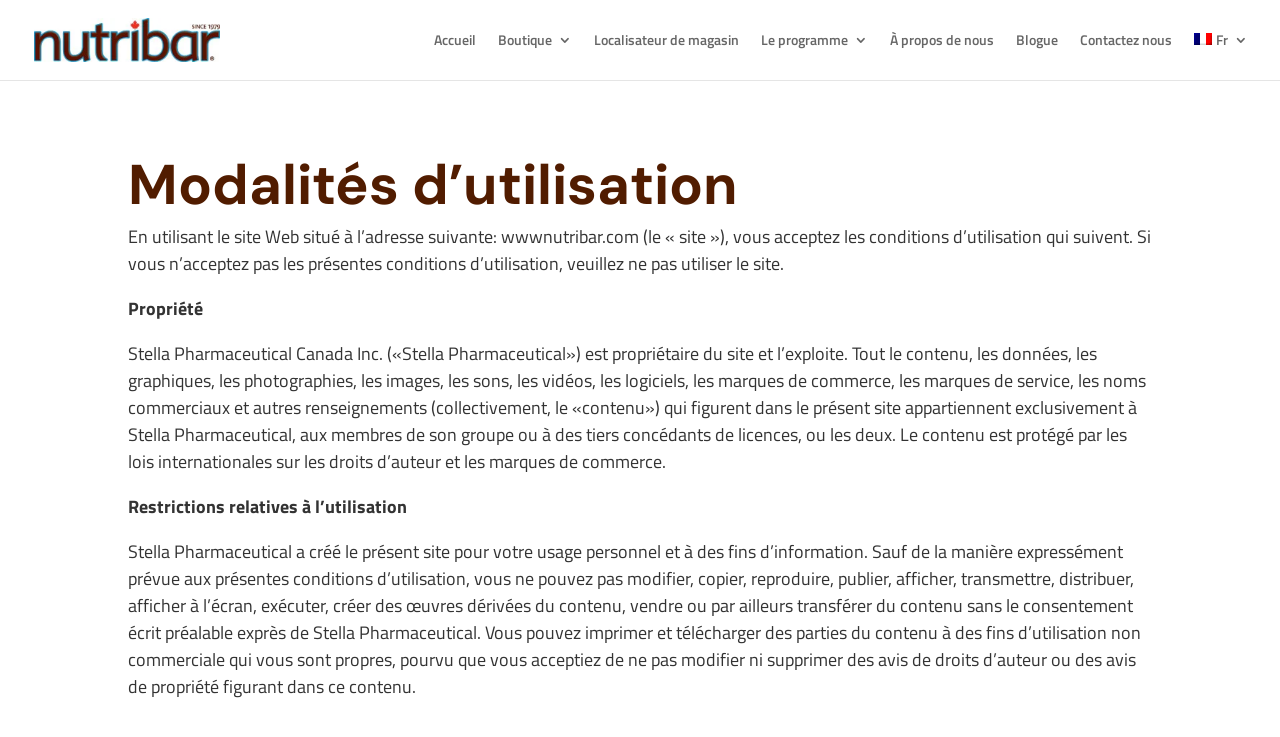

--- FILE ---
content_type: text/css
request_url: https://cdn.nutribar.com/wp-content/litespeed/css/29df3ceaea0acc0bab4bcb979c50aaf9.css?ver=8b9b2
body_size: 1122
content:
.bmi-form,.bmi-form .input-text,.bmi-form .btn,.bmi-result{box-sizing:border-box;-webkit-box-sizing:border-box;-moz-box-sizing:border-box}.bmi-result{display:none}.bmi-credit{display:none;visibility:hidden;position:absolute}.bmi-form-default .label-radio{display:block}.bmi-form-default .input-text{width:100%;margin-bottom:15px}.bmi-form-default .bmi-result{margin-top:10px}.bmi-form-default .bmi-section-units{margin-bottom:10px}.bmi-form-clean{font-family:"Helvetica Neue",Helvetica,Arial,sans-serif;font-size:14px}.bmi-form-clean .label{display:block;margin-bottom:15px}.bmi-form-clean .label span{display:inline-block;font-weight:700;margin-bottom:5px}.bmi-form-clean .label-radio{min-height:20px;padding-left:20px;margin-bottom:0;font-weight:400;cursor:pointer}.bmi-form-clean .input,.bmi-form-clean .btn{font:inherit;line-height:inherit;margin:0}.bmi-form-clean .input-radio{box-sizing:border-box;padding:0;margin:4px 0 0 -20px;margin-top:1px\9;line-height:normal;position:absolute}.bmi-form-clean .input-text{display:block;width:100%;height:34px;padding:6px 12px;font-size:14px;line-height:1.42857143;color:#555;background-color:#fff;background-image:none;border:1px solid #ccc;border-radius:4px;-webkit-box-shadow:inset 0 1px 1px rgb(0 0 0 / .075);box-shadow:inset 0 1px 1px rgb(0 0 0 / .075);-webkit-transition:border-color ease-in-out .15s,-webkit-box-shadow ease-in-out .15s;-o-transition:border-color ease-in-out .15s,box-shadow ease-in-out .15s;transition:border-color ease-in-out .15s,box-shadow ease-in-out .15s}.bmi-form-clean .input-text:focus{border-color:#66afe9;outline:0;-webkit-box-shadow:inset 0 1px 1px rgb(0 0 0 / .075),0 0 8px rgb(102 175 233 / .6);box-shadow:inset 0 1px 1px rgb(0 0 0 / .075),0 0 8px rgb(102 175 233 / .6)}.bmi-form-clean .btn{display:inline-block;padding:6px 12px;margin-bottom:0;font-size:14px;font-weight:400;line-height:1.42857143;text-align:center;white-space:nowrap;vertical-align:middle;-ms-touch-action:manipulation;touch-action:manipulation;cursor:pointer;-webkit-user-select:none;-moz-user-select:none;-ms-user-select:none;user-select:none;background-image:none;border:1px solid #fff0;border-radius:4px;color:#333;background-color:#fff;border-color:#ccc;-webkit-transition:background-color ease-in-out .15s;-o-transition:background-color ease-in-out .15s;transition:background-color ease-in-out .15s}.bmi-form-clean .btn:hover{color:#333;background-color:#e6e6e6;border-color:#adadad;text-decoration:none}.bmi-form-clean .btn:focus{outline:thin dotted;outline:5px auto -webkit-focus-ring-color;outline-offset:-2px;color:#333;background-color:#e6e6e6;border-color:#8c8c8c}.bmi-form-clean .bmi-result{background-color:#fff;border:1px solid #ddd;border-radius:4px;-webkit-box-shadow:0 1px 1px rgb(0 0 0 / .05);box-shadow:0 1px 1px rgb(0 0 0 / .05);margin-top:2em}.bmi-form-clean .bmi-result-text{margin:0;padding:15px}.bmi-form-clean .bmi-result-text:before{display:table;content:" "}.bmi-form-clean .bmi-result-text:after{display:table;content:" ";clear:both}.bmi-form-clean .bmi-section-units{margin-bottom:15px}.bmi-form-material{font-family:Roboto,Noto,sans-serif;font-weight:400;font-size:15px;color:rgb(0 0 0 / .87)}.bmi-form-material ::-webkit-input-placeholder{color:#d1d1d1}.bmi-form-material :-moz-placeholder{color:#d1d1d1}.bmi-form-material ::-moz-placeholder{color:#d1d1d1}.bmi-form-material :-ms-input-placeholder{color:#d1d1d1}.bmi-form-material .label{display:block;color:#9e9e9e;padding-bottom:1em}.bmi-form-material .label-text span{display:none}.bmi-form-material .label-radio span{position:relative;padding-left:35px;cursor:pointer;display:inline-block;height:25px;line-height:25px;font-size:1em;-webkit-transition:.28s ease;-moz-transition:.28s ease;-o-transition:.28s ease;-ms-transition:.28s ease;transition:.28s ease;-webkit-user-select:none;-moz-user-select:none;-khtml-user-select:none;-ms-user-select:none}.bmi-form-material .label-radio span:before,.bmi-form-material .label-radio span:after{content:'';position:absolute;left:0;top:0;margin:4px;width:16px;height:16px;z-index:0;-webkit-transition:.28s ease;-moz-transition:.28s ease;-o-transition:.28s ease;-ms-transition:.28s ease;transition:.28s ease}.bmi-form-material .label-radio span:before{border-radius:50%;border:2px solid #5a5a5a}.bmi-form-material .input-radio:checked+span:before{border-radius:50%;border:2px solid #fff0}.bmi-form-material .label-radio span:after{border-radius:50%;border:2px solid #5a5a5a;z-index:-1;-webkit-transform:scale(0);-moz-transform:scale(0);-ms-transform:scale(0);-o-transform:scale(0);transform:scale(0)}.bmi-form-material .input-radio:checked+span:after{border-radius:50%;border:2px solid #03a9f4;background-color:#03a9f4;z-index:0;-webkit-transform:scale(1.02);-moz-transform:scale(1.02);-ms-transform:scale(1.02);-o-transform:scale(1.02);transform:scale(1.02)}.bmi-form-material .input-radio{position:absolute;left:-9999px;visibility:hidden}.bmi-form-material .input-text{line-height:normal;background-color:#fff0;border:none;border-bottom:1px solid #9e9e9e;border-radius:0;outline:none;height:3em;width:100%;font-size:1em;margin:0 0 1em 0;padding:0;box-shadow:none;-webkit-box-sizing:content-box;-moz-box-sizing:content-box;box-sizing:content-box;transition:all .3s}.bmi-form-material .input-text:focus{border-bottom:1px solid #03a9f4;box-shadow:0 1px 0 0 #03a9f4}.bmi-form-material .btn{border:none;border-radius:2px;display:inline-block;height:36px;line-height:36px;outline:0;padding:0 2em;text-transform:uppercase;vertical-align:middle;-webkit-tap-highlight-color:#fff0;text-decoration:none;font:inherit;color:#fff;background-color:#03a9f4;text-align:center;letter-spacing:.5px;-webkit-transition:.2s ease-out;-moz-transition:.2s ease-out;-o-transition:.2s ease-out;-ms-transition:.2s ease-out;transition:.2s ease-out;cursor:pointer;box-shadow:0 2px 5px 0 rgb(0 0 0 / .16),0 2px 10px 0 rgb(0 0 0 / .12)}.bmi-form-material .btn:hover,.bmi-form-material .btn:focus{outline:0;background-color:#29B6F6;box-shadow:0 5px 11px 0 rgb(0 0 0 / .18),0 4px 15px 0 rgb(0 0 0 / .15)}.bmi-form-material .bmi-result{transition:box-shadow .25s;padding:20px;margin:2em 0 1em 0;border-radius:2px;background-color:#fff;box-shadow:0 2px 5px 0 rgb(0 0 0 / .16),0 2px 10px 0 rgb(0 0 0 / .12)}.bmi-form-material .bmi-result-text{margin:0;padding:0}.bmi-form-material .bmi-label-weight{padding-bottom:5px}

--- FILE ---
content_type: text/css
request_url: https://cdn.nutribar.com/wp-content/litespeed/css/c5fff704341e96f05a985dae5d3398e8.css?ver=07a37
body_size: -73
content:
.et-cart-info{display:none!important}.et_pb_post_content{padding:10px!important}.et_pb_post_content ol li{padding-bottom:15px!important;clear:both}.et_pb_post_content ol li img{margin-bottom:15px}.et_pb_text_inner ol li{padding-bottom:15px!important;clear:both}.et_pb_text_inner ol li img{margin-bottom:15px}.et_pb_post_content ul li{padding-bottom:15px!important;clear:both}.et_pb_post_content ul li img{margin-bottom:15px}.postHero .et_pb_image_wrap{margin-bottom:15px}ul.sub-menu{padding:0 0 0 5px!important;width:200px!important}ul.sub-menu li{padding:0!important}ul.sub-menu li a:hover{color:#2ea3f2!important}.wpml-ls-menu-item ul.sub-menu{right:0px!important;width:100px!important}.wpml-ls-menu-item ul.sub-menu li{padding:0 10px!important}.wpml-ls-menu-item ul.sub-menu li a{padding:6px 0!important;width:100px!important}.store-locator-bottom-half h2.space-bottom-3x{font-size:32px!important}

--- FILE ---
content_type: text/css
request_url: https://cdn.nutribar.com/wp-content/litespeed/css/0d5cc711ecc0898e73bc78edfb8a5e00.css?ver=6a1e4
body_size: -261
content:
:root :where(a:where(:not(.wp-block-navigation))),:root :where(a:where(:not(.wp-element-button))){text-decoration:initial!important}

--- FILE ---
content_type: text/javascript
request_url: https://cdn.nutribar.com/wp-content/litespeed/js/e498950d122e1b3e2714d59540c0ebb9.js?ver=245c5
body_size: 236
content:
(function($,undefined){$(document).ready(function(){$('body').on('change','.bmi-form input[name=unit]',function(){var el=$(this),form=el.closest('.bmi-form')
val=form.find('input[name=unit]:checked').val();form.find('.bmi-section-metric,.bmi-section-imperial').hide();form.find('.bmi-section-metric,.bmi-section-imperial').find('input').attr('required',!1);form.find('.bmi-section-'+val).show();form.find('.bmi-section-'+val).attr('required',!0)});$('body').on('submit','.bmi-form',function(e){e.preventDefault();var form=$(this)
unit=form.find('input[name=unit]:checked').val(),bmi=null,height=null,weight=null,fields=form.serializeArray(),data={},result=form.find('.bmi-result');fields.forEach(function(field){data[field.name]=field.value});if(unit==='metric'){height=parseFloat(data.heightCm)/100;weight=parseFloat(data.weightKg)}else{height=parseFloat(data.heightIn)*2.54/100;weight=parseFloat(data.weightLb)/2.20462}
bmi=weight/height/height;if(result.css('display')==='none'){result.find('.bmi-number').text(bmi.toFixed(1));result.slideDown()}else{result.find('.bmi-result-text').fadeOut(200,function(){result.find('.bmi-number').text(bmi.toFixed(1));$(this).fadeIn(200)})}})})})(jQuery)
;